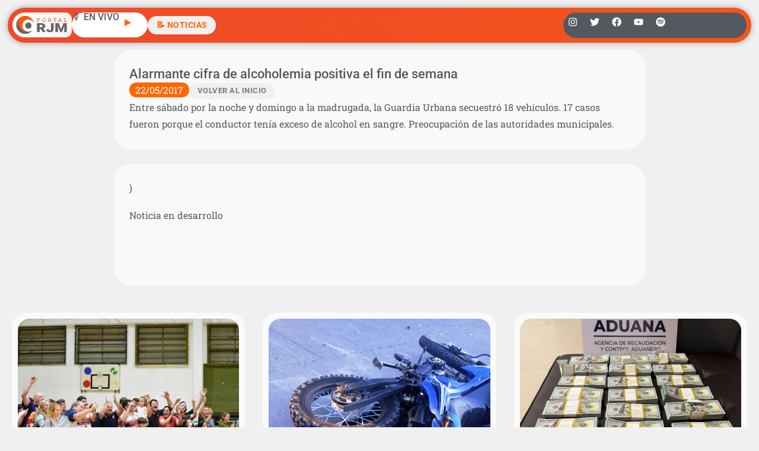

--- FILE ---
content_type: text/html; charset=utf-8
request_url: https://www.google.com/recaptcha/api2/aframe
body_size: 268
content:
<!DOCTYPE HTML><html><head><meta http-equiv="content-type" content="text/html; charset=UTF-8"></head><body><script nonce="pfFxMt02V2RCyyA8VxBXJQ">/** Anti-fraud and anti-abuse applications only. See google.com/recaptcha */ try{var clients={'sodar':'https://pagead2.googlesyndication.com/pagead/sodar?'};window.addEventListener("message",function(a){try{if(a.source===window.parent){var b=JSON.parse(a.data);var c=clients[b['id']];if(c){var d=document.createElement('img');d.src=c+b['params']+'&rc='+(localStorage.getItem("rc::a")?sessionStorage.getItem("rc::b"):"");window.document.body.appendChild(d);sessionStorage.setItem("rc::e",parseInt(sessionStorage.getItem("rc::e")||0)+1);localStorage.setItem("rc::h",'1763253101431');}}}catch(b){}});window.parent.postMessage("_grecaptcha_ready", "*");}catch(b){}</script></body></html>

--- FILE ---
content_type: text/css; charset=utf-8
request_url: https://radiojesusmaria.com.ar/wp-content/uploads/elementor/css/post-97690.css?ver=1763171985
body_size: 2613
content:
.elementor-97690 .elementor-element.elementor-element-3b551303{--display:flex;--flex-direction:column;--container-widget-width:100%;--container-widget-height:initial;--container-widget-flex-grow:0;--container-widget-align-self:initial;--flex-wrap-mobile:wrap;--margin-top:0px;--margin-bottom:0px;--margin-left:0px;--margin-right:0px;--padding-top:1%;--padding-bottom:1%;--padding-left:1%;--padding-right:1%;}.elementor-97690 .elementor-element.elementor-element-3b551303:not(.elementor-motion-effects-element-type-background), .elementor-97690 .elementor-element.elementor-element-3b551303 > .elementor-motion-effects-container > .elementor-motion-effects-layer{background-color:var( --e-global-color-a89cd68 );}.elementor-97690 .elementor-element.elementor-element-28dfa66e{--display:flex;--flex-direction:row;--container-widget-width:initial;--container-widget-height:100%;--container-widget-flex-grow:1;--container-widget-align-self:stretch;--flex-wrap-mobile:wrap;--gap:0px 0px;--row-gap:0px;--column-gap:0px;--border-radius:1000px 1000px 1000px 1000px;box-shadow:0px 0px 10px 1px rgba(0, 0, 0, 0.27);--padding-top:0.5em;--padding-bottom:0.5em;--padding-left:0.5em;--padding-right:0.5em;}.elementor-97690 .elementor-element.elementor-element-68fa4437{--display:flex;--flex-direction:row;--container-widget-width:calc( ( 1 - var( --container-widget-flex-grow ) ) * 100% );--container-widget-height:100%;--container-widget-flex-grow:1;--container-widget-align-self:stretch;--flex-wrap-mobile:wrap;--justify-content:flex-start;--align-items:center;--gap:1em 1em;--row-gap:1em;--column-gap:1em;--overflow:hidden;--padding-top:0.5px;--padding-bottom:0.5px;--padding-left:0.5px;--padding-right:0.5px;}.elementor-97690 .elementor-element.elementor-element-68fa4437.e-con{--flex-grow:0;--flex-shrink:0;}.elementor-97690 .elementor-element.elementor-element-625c5de7{width:initial;max-width:initial;margin:0px 0px calc(var(--kit-widget-spacing, 0px) + 0px) 0px;padding:0px 0px 0px 0px;text-align:center;}.elementor-97690 .elementor-element.elementor-element-625c5de7 img{width:100%;max-width:100px;}.elementor-97690 .elementor-element.elementor-element-168f366{--display:flex;--min-height:0px;--flex-direction:row;--container-widget-width:calc( ( 1 - var( --container-widget-flex-grow ) ) * 100% );--container-widget-height:100%;--container-widget-flex-grow:1;--container-widget-align-self:stretch;--flex-wrap-mobile:wrap;--justify-content:center;--align-items:center;--gap:0px 0px;--row-gap:0px;--column-gap:0px;--border-radius:100px 100px 100px 100px;--margin-top:0px;--margin-bottom:0px;--margin-left:0px;--margin-right:0px;--padding-top:0px;--padding-bottom:0px;--padding-left:0px;--padding-right:0px;}.elementor-97690 .elementor-element.elementor-element-168f366:not(.elementor-motion-effects-element-type-background), .elementor-97690 .elementor-element.elementor-element-168f366 > .elementor-motion-effects-container > .elementor-motion-effects-layer{background-color:var( --e-global-color-69245ca );}.elementor-97690 .elementor-element.elementor-element-168f366.e-con{--flex-grow:0;--flex-shrink:0;}.elementor-97690 .elementor-element.elementor-element-a9ea08f .elementor-heading-title{font-size:16px;}.elementor-97690 .elementor-element.elementor-element-6d7fa4de .elementor-button{background-color:var( --e-global-color-a89cd68 );font-family:"Roboto", Sans-serif;font-size:0.9em;font-weight:700;text-transform:uppercase;line-height:1.2em;letter-spacing:0.5px;fill:var( --e-global-color-dfc2188 );color:var( --e-global-color-dfc2188 );transition-duration:0.2s;border-style:solid;border-width:0px 0px 0px 0px;border-color:#606060;border-radius:100px 100px 100px 100px;padding:0.5em 1em 0.5em 1em;}.elementor-97690 .elementor-element.elementor-element-6d7fa4de .elementor-button:hover, .elementor-97690 .elementor-element.elementor-element-6d7fa4de .elementor-button:focus{background-color:var( --e-global-color-dfc2188 );color:#FFFFFF;border-color:var( --e-global-color-dfc2188 );}.elementor-97690 .elementor-element.elementor-element-6d7fa4de{width:auto;max-width:auto;margin:0px 0px calc(var(--kit-widget-spacing, 0px) + 0px) 0px;padding:0px 0px 0px 0px;}.elementor-97690 .elementor-element.elementor-element-6d7fa4de.elementor-element{--align-self:center;}.elementor-97690 .elementor-element.elementor-element-6d7fa4de .elementor-button:hover svg, .elementor-97690 .elementor-element.elementor-element-6d7fa4de .elementor-button:focus svg{fill:#FFFFFF;}.elementor-97690 .elementor-element.elementor-element-3ad9db61 .elementor-button{background-color:var( --e-global-color-a89cd68 );font-family:"Roboto", Sans-serif;font-size:0.8em;font-weight:700;text-transform:uppercase;line-height:1.2em;letter-spacing:0.5px;fill:#FF6600;color:#FF6600;transition-duration:0.2s;border-style:solid;border-width:0px 0px 0px 0px;border-color:#606060;border-radius:100px 100px 100px 100px;padding:0.5em 1em 0.5em 1em;}.elementor-97690 .elementor-element.elementor-element-3ad9db61 .elementor-button:hover, .elementor-97690 .elementor-element.elementor-element-3ad9db61 .elementor-button:focus{background-color:var( --e-global-color-dfc2188 );color:#FFFFFF;border-color:var( --e-global-color-dfc2188 );}.elementor-97690 .elementor-element.elementor-element-3ad9db61{width:auto;max-width:auto;margin:0px 0px calc(var(--kit-widget-spacing, 0px) + 0px) 0px;padding:0px 0px 0px 0px;}.elementor-97690 .elementor-element.elementor-element-3ad9db61.elementor-element{--align-self:center;}.elementor-97690 .elementor-element.elementor-element-3ad9db61 .elementor-button:hover svg, .elementor-97690 .elementor-element.elementor-element-3ad9db61 .elementor-button:focus svg{fill:#FFFFFF;}.elementor-97690 .elementor-element.elementor-element-4bdcd872{--display:flex;--justify-content:center;--align-items:center;--container-widget-width:calc( ( 1 - var( --container-widget-flex-grow ) ) * 100% );--border-radius:1000px 1000px 1000px 1000px;--padding-top:0.5px;--padding-bottom:0.5px;--padding-left:0.5px;--padding-right:0.5px;}.elementor-97690 .elementor-element.elementor-element-4bdcd872:not(.elementor-motion-effects-element-type-background), .elementor-97690 .elementor-element.elementor-element-4bdcd872 > .elementor-motion-effects-container > .elementor-motion-effects-layer{background-color:var( --e-global-color-secondary );}.elementor-97690 .elementor-element.elementor-element-1725e048{--grid-template-columns:repeat(6, auto);text-align:left;--icon-size:16px;--grid-column-gap:5px;--grid-row-gap:0px;}.elementor-97690 .elementor-element.elementor-element-1725e048 .elementor-social-icon{background-color:#61CE7000;}.elementor-97690 .elementor-element.elementor-element-1725e048 .elementor-social-icon i{color:#FFFFFF;}.elementor-97690 .elementor-element.elementor-element-1725e048 .elementor-social-icon svg{fill:#FFFFFF;}.elementor-97690 .elementor-element.elementor-element-1725e048 .elementor-social-icon:hover i{color:var( --e-global-color-dfc2188 );}.elementor-97690 .elementor-element.elementor-element-1725e048 .elementor-social-icon:hover svg{fill:var( --e-global-color-dfc2188 );}.elementor-97690 .elementor-element.elementor-element-58f8ef45{--display:flex;--flex-direction:column;--container-widget-width:100%;--container-widget-height:initial;--container-widget-flex-grow:0;--container-widget-align-self:initial;--flex-wrap-mobile:wrap;--overflow:auto;--margin-top:0px;--margin-bottom:0px;--margin-left:0px;--margin-right:0px;--padding-top:0px;--padding-bottom:0px;--padding-left:0px;--padding-right:0px;}.elementor-97690 .elementor-element.elementor-element-17e955a9 .e-off-canvas__content{background-color:#FFFFFF00;box-shadow:0px 0px 0px 0px rgba(0,0,0,0.5);}.elementor-97690 .elementor-element.elementor-element-17e955a9 .e-off-canvas__overlay{background-color:rgba(0,0,0,.8);}.elementor-97690 .elementor-element.elementor-element-17e955a9{--e-off-canvas-justify-content:flex-start;--e-off-canvas-align-items:flex-start;--e-off-canvas-width:25%;--e-off-canvas-height:100vh;--e-off-canvas-content-overflow:auto;--e-off-canvas-overlay-opacity:1;}.elementor-97690 .elementor-element.elementor-element-2b50c008{--display:flex;--min-height:100vh;--justify-content:flex-start;--align-items:flex-start;--container-widget-width:calc( ( 1 - var( --container-widget-flex-grow ) ) * 100% );--margin-top:0px;--margin-bottom:0px;--margin-left:0px;--margin-right:0px;--padding-top:1em;--padding-bottom:1em;--padding-left:1em;--padding-right:1em;}.elementor-97690 .elementor-element.elementor-element-585615c6{--display:flex;--min-height:95vh;--justify-content:flex-start;--align-items:flex-start;--container-widget-width:calc( ( 1 - var( --container-widget-flex-grow ) ) * 100% );--border-radius:25px 25px 25px 25px;}.elementor-97690 .elementor-element.elementor-element-3b108ec{--display:flex;--flex-direction:row;--container-widget-width:calc( ( 1 - var( --container-widget-flex-grow ) ) * 100% );--container-widget-height:100%;--container-widget-flex-grow:1;--container-widget-align-self:stretch;--flex-wrap-mobile:wrap;--justify-content:space-between;--align-items:center;--margin-top:0px;--margin-bottom:0px;--margin-left:0px;--margin-right:0px;--padding-top:0px;--padding-bottom:0px;--padding-left:0px;--padding-right:0px;}.elementor-97690 .elementor-element.elementor-element-71698f78{margin:0px 0px calc(var(--kit-widget-spacing, 0px) + 0px) 0px;padding:0px 0px 0px 0px;text-align:left;}.elementor-97690 .elementor-element.elementor-element-71698f78 img{width:104px;}.elementor-97690 .elementor-element.elementor-element-41abafe9 .elementor-button{background-color:var( --e-global-color-a89cd68 );font-family:"Roboto", Sans-serif;font-size:0.8em;font-weight:700;text-transform:uppercase;line-height:1.2em;letter-spacing:0.5px;fill:var( --e-global-color-dfc2188 );color:var( --e-global-color-dfc2188 );transition-duration:0.2s;border-style:solid;border-width:0px 0px 0px 0px;border-color:#606060;border-radius:100px 100px 100px 100px;padding:1em 1em 1em 1em;}.elementor-97690 .elementor-element.elementor-element-41abafe9 .elementor-button:hover, .elementor-97690 .elementor-element.elementor-element-41abafe9 .elementor-button:focus{background-color:var( --e-global-color-dfc2188 );color:#FFFFFF;border-color:var( --e-global-color-dfc2188 );}.elementor-97690 .elementor-element.elementor-element-41abafe9{width:var( --container-widget-width, 40px );max-width:40px;margin:0px 0px calc(var(--kit-widget-spacing, 0px) + 0px) 0px;padding:0px 0px 0px 0px;--container-widget-width:40px;--container-widget-flex-grow:0;}.elementor-97690 .elementor-element.elementor-element-41abafe9 .elementor-button:hover svg, .elementor-97690 .elementor-element.elementor-element-41abafe9 .elementor-button:focus svg{fill:#FFFFFF;}.elementor-97690 .elementor-element.elementor-element-669272b1{width:100%;max-width:100%;margin:0em 0em calc(var(--kit-widget-spacing, 0px) + 0em) 0em;padding:0px 0px 0px 0px;border-radius:120px 120px 120px 120px;}.elementor-97690 .elementor-element.elementor-element-669272b1 .elementor-search-form__container{min-height:36px;}.elementor-97690 .elementor-element.elementor-element-669272b1 .elementor-search-form__submit{min-width:36px;}body:not(.rtl) .elementor-97690 .elementor-element.elementor-element-669272b1 .elementor-search-form__icon{padding-left:calc(36px / 3);}body.rtl .elementor-97690 .elementor-element.elementor-element-669272b1 .elementor-search-form__icon{padding-right:calc(36px / 3);}.elementor-97690 .elementor-element.elementor-element-669272b1 .elementor-search-form__input, .elementor-97690 .elementor-element.elementor-element-669272b1.elementor-search-form--button-type-text .elementor-search-form__submit{padding-left:calc(36px / 3);padding-right:calc(36px / 3);}.elementor-97690 .elementor-element.elementor-element-669272b1 .elementor-search-form__icon{--e-search-form-icon-size-minimal:13px;}.elementor-97690 .elementor-element.elementor-element-669272b1 .elementor-search-form__input,
					.elementor-97690 .elementor-element.elementor-element-669272b1 .elementor-search-form__icon,
					.elementor-97690 .elementor-element.elementor-element-669272b1 .elementor-lightbox .dialog-lightbox-close-button,
					.elementor-97690 .elementor-element.elementor-element-669272b1 .elementor-lightbox .dialog-lightbox-close-button:hover,
					.elementor-97690 .elementor-element.elementor-element-669272b1.elementor-search-form--skin-full_screen input[type="search"].elementor-search-form__input{color:var( --e-global-color-secondary );fill:var( --e-global-color-secondary );}.elementor-97690 .elementor-element.elementor-element-669272b1:not(.elementor-search-form--skin-full_screen) .elementor-search-form--focus .elementor-search-form__container{background-color:var( --e-global-color-a89cd68 );border-color:#FFF7F700;}.elementor-97690 .elementor-element.elementor-element-669272b1.elementor-search-form--skin-full_screen input[type="search"].elementor-search-form__input:focus{background-color:var( --e-global-color-a89cd68 );border-color:#FFF7F700;}.elementor-97690 .elementor-element.elementor-element-669272b1:not(.elementor-search-form--skin-full_screen) .elementor-search-form__container{border-width:0px 0px 0px 0px;border-radius:80px;}.elementor-97690 .elementor-element.elementor-element-669272b1.elementor-search-form--skin-full_screen input[type="search"].elementor-search-form__input{border-width:0px 0px 0px 0px;border-radius:80px;}.elementor-97690 .elementor-element.elementor-element-531b56b3{--display:flex;--margin-top:0px;--margin-bottom:0px;--margin-left:0px;--margin-right:0px;--padding-top:0px;--padding-bottom:0px;--padding-left:0px;--padding-right:0px;}.elementor-97690 .elementor-element.elementor-element-5952defa{margin:-8px 0px calc(var(--kit-widget-spacing, 0px) + 0px) 0px;padding:0px 0px 0px 0px;}.elementor-97690 .elementor-element.elementor-element-5952defa.elementor-element{--align-self:stretch;}.elementor-97690 .elementor-element.elementor-element-5952defa .elementor-nav-menu--dropdown a, .elementor-97690 .elementor-element.elementor-element-5952defa .elementor-menu-toggle{color:var( --e-global-color-primary );fill:var( --e-global-color-primary );}.elementor-97690 .elementor-element.elementor-element-5952defa .elementor-nav-menu--dropdown{background-color:#FFFFFF;border-radius:10px 10px 10px 10px;}.elementor-97690 .elementor-element.elementor-element-5952defa .elementor-nav-menu--dropdown a:hover,
					.elementor-97690 .elementor-element.elementor-element-5952defa .elementor-nav-menu--dropdown a:focus,
					.elementor-97690 .elementor-element.elementor-element-5952defa .elementor-nav-menu--dropdown a.elementor-item-active,
					.elementor-97690 .elementor-element.elementor-element-5952defa .elementor-nav-menu--dropdown a.highlighted,
					.elementor-97690 .elementor-element.elementor-element-5952defa .elementor-menu-toggle:hover,
					.elementor-97690 .elementor-element.elementor-element-5952defa .elementor-menu-toggle:focus{color:var( --e-global-color-de17638 );}.elementor-97690 .elementor-element.elementor-element-5952defa .elementor-nav-menu--dropdown a:hover,
					.elementor-97690 .elementor-element.elementor-element-5952defa .elementor-nav-menu--dropdown a:focus,
					.elementor-97690 .elementor-element.elementor-element-5952defa .elementor-nav-menu--dropdown a.elementor-item-active,
					.elementor-97690 .elementor-element.elementor-element-5952defa .elementor-nav-menu--dropdown a.highlighted{background-color:#F3EFED5C;}.elementor-97690 .elementor-element.elementor-element-5952defa .elementor-nav-menu--dropdown a.elementor-item-active{color:var( --e-global-color-de17638 );background-color:#F3EFED5C;}.elementor-97690 .elementor-element.elementor-element-5952defa .elementor-nav-menu--dropdown .elementor-item, .elementor-97690 .elementor-element.elementor-element-5952defa .elementor-nav-menu--dropdown  .elementor-sub-item{font-size:1.2em;}.elementor-97690 .elementor-element.elementor-element-5952defa .elementor-nav-menu--dropdown li:first-child a{border-top-left-radius:10px;border-top-right-radius:10px;}.elementor-97690 .elementor-element.elementor-element-5952defa .elementor-nav-menu--dropdown li:last-child a{border-bottom-right-radius:10px;border-bottom-left-radius:10px;}.elementor-97690 .elementor-element.elementor-element-5952defa .elementor-nav-menu--dropdown a{padding-left:15px;padding-right:15px;padding-top:15px;padding-bottom:15px;}.elementor-97690 .elementor-element.elementor-element-7e2771e8{--display:flex;--gap:5px 5px;--row-gap:5px;--column-gap:5px;--padding-top:0px;--padding-bottom:0px;--padding-left:0px;--padding-right:0px;}.elementor-97690 .elementor-element.elementor-element-6046910c{width:100%;max-width:100%;text-align:center;}.elementor-97690 .elementor-element.elementor-element-6046910c .elementor-heading-title{font-family:"Roboto Slab", Sans-serif;font-size:16px;font-weight:300;color:var( --e-global-color-4b43617 );}.elementor-97690 .elementor-element.elementor-element-3aeef7bb{--display:flex;--justify-content:center;--align-items:center;--container-widget-width:calc( ( 1 - var( --container-widget-flex-grow ) ) * 100% );--border-radius:1000px 1000px 1000px 1000px;--padding-top:0.5px;--padding-bottom:0.5px;--padding-left:0.5px;--padding-right:0.5px;}.elementor-97690 .elementor-element.elementor-element-3aeef7bb:not(.elementor-motion-effects-element-type-background), .elementor-97690 .elementor-element.elementor-element-3aeef7bb > .elementor-motion-effects-container > .elementor-motion-effects-layer{background-color:var( --e-global-color-secondary );}.elementor-97690 .elementor-element.elementor-element-75f9cab7{--grid-template-columns:repeat(6, auto);text-align:left;--icon-size:16px;--grid-column-gap:5px;--grid-row-gap:0px;}.elementor-97690 .elementor-element.elementor-element-75f9cab7 .elementor-social-icon{background-color:#61CE7000;}.elementor-97690 .elementor-element.elementor-element-75f9cab7 .elementor-social-icon i{color:#FFFFFF;}.elementor-97690 .elementor-element.elementor-element-75f9cab7 .elementor-social-icon svg{fill:#FFFFFF;}.elementor-97690 .elementor-element.elementor-element-75f9cab7 .elementor-social-icon:hover i{color:var( --e-global-color-dfc2188 );}.elementor-97690 .elementor-element.elementor-element-75f9cab7 .elementor-social-icon:hover svg{fill:var( --e-global-color-dfc2188 );}.elementor-theme-builder-content-area{height:400px;}.elementor-location-header:before, .elementor-location-footer:before{content:"";display:table;clear:both;}@media(max-width:1024px){.elementor-97690 .elementor-element.elementor-element-3b551303{--margin-top:0px;--margin-bottom:0px;--margin-left:0px;--margin-right:0px;}.elementor-97690 .elementor-element.elementor-element-68fa4437{--flex-direction:row;--container-widget-width:initial;--container-widget-height:100%;--container-widget-flex-grow:1;--container-widget-align-self:stretch;--flex-wrap-mobile:wrap;--justify-content:flex-start;}.elementor-97690 .elementor-element.elementor-element-625c5de7{width:auto;max-width:auto;}.elementor-97690 .elementor-element.elementor-element-6d7fa4de{width:auto;max-width:auto;}.elementor-97690 .elementor-element.elementor-element-3ad9db61{width:auto;max-width:auto;}.elementor-97690 .elementor-element.elementor-element-17e955a9{--e-off-canvas-justify-content:flex-start;--e-off-canvas-align-items:flex-start;--e-off-canvas-width:50%;--e-off-canvas-height:100%;--e-off-canvas-content-overflow:auto;}.elementor-97690 .elementor-element.elementor-element-2b50c008{--min-height:100vh;--justify-content:flex-start;--align-items:center;--container-widget-width:calc( ( 1 - var( --container-widget-flex-grow ) ) * 100% );--padding-top:1em;--padding-bottom:1em;--padding-left:1em;--padding-right:1em;}.elementor-97690 .elementor-element.elementor-element-585615c6{--border-radius:25px 25px 25px 25px;}.elementor-97690 .elementor-element.elementor-element-3b108ec{--flex-direction:row;--container-widget-width:calc( ( 1 - var( --container-widget-flex-grow ) ) * 100% );--container-widget-height:100%;--container-widget-flex-grow:1;--container-widget-align-self:stretch;--flex-wrap-mobile:wrap;--justify-content:space-between;--align-items:center;}.elementor-97690 .elementor-element.elementor-element-71698f78{padding:0px 0px 0px 0px;}.elementor-97690 .elementor-element.elementor-element-41abafe9{width:var( --container-widget-width, 40px );max-width:40px;--container-widget-width:40px;--container-widget-flex-grow:0;}.elementor-97690 .elementor-element.elementor-element-669272b1{margin:0em 0em calc(var(--kit-widget-spacing, 0px) + 0em) 0em;}.elementor-97690 .elementor-element.elementor-element-3aeef7bb{--flex-direction:row;--container-widget-width:initial;--container-widget-height:100%;--container-widget-flex-grow:1;--container-widget-align-self:stretch;--flex-wrap-mobile:wrap;--justify-content:space-around;}.elementor-97690 .elementor-element.elementor-element-75f9cab7{text-align:center;width:100%;max-width:100%;}.elementor-97690 .elementor-element.elementor-element-75f9cab7.elementor-element{--align-self:center;}}@media(max-width:767px){.elementor-97690 .elementor-element.elementor-element-3b551303{--margin-top:0px;--margin-bottom:0px;--margin-left:0px;--margin-right:0px;--padding-top:3%;--padding-bottom:3%;--padding-left:3%;--padding-right:3%;}.elementor-97690 .elementor-element.elementor-element-68fa4437{--flex-direction:row;--container-widget-width:calc( ( 1 - var( --container-widget-flex-grow ) ) * 100% );--container-widget-height:100%;--container-widget-flex-grow:1;--container-widget-align-self:stretch;--flex-wrap-mobile:wrap;--justify-content:space-between;--align-items:center;--gap:0px 0px;--row-gap:0px;--column-gap:0px;--flex-wrap:nowrap;--margin-top:0px;--margin-bottom:0px;--margin-left:0px;--margin-right:0px;--padding-top:0em;--padding-bottom:0em;--padding-left:0em;--padding-right:0em;}.elementor-97690 .elementor-element.elementor-element-68fa4437.e-con{--align-self:flex-end;}.elementor-97690 .elementor-element.elementor-element-625c5de7{width:auto;max-width:auto;margin:0em 0em calc(var(--kit-widget-spacing, 0px) + 0em) 0em;padding:0px 0px 0px 0px;}.elementor-97690 .elementor-element.elementor-element-625c5de7.elementor-element{--align-self:flex-start;}.elementor-97690 .elementor-element.elementor-element-625c5de7 img{max-width:78px;}.elementor-97690 .elementor-element.elementor-element-168f366{--width:120px;}.elementor-97690 .elementor-element.elementor-element-6d7fa4de{width:var( --container-widget-width, 50% );max-width:50%;margin:0em 0em calc(var(--kit-widget-spacing, 0px) + 0em) 0em;--container-widget-width:50%;--container-widget-flex-grow:0;}.elementor-97690 .elementor-element.elementor-element-3ad9db61{width:var( --container-widget-width, 78px );max-width:78px;margin:0em 0em calc(var(--kit-widget-spacing, 0px) + 0em) 0em;padding:0px 0px 0px 0px;--container-widget-width:78px;--container-widget-flex-grow:0;}.elementor-97690 .elementor-element.elementor-element-3ad9db61.elementor-element{--align-self:center;}.elementor-97690 .elementor-element.elementor-element-3ad9db61 .elementor-button{font-size:1em;border-radius:10px 25px 25px 10px;padding:0.4em 0.1em 0.4em 0em;}.elementor-97690 .elementor-element.elementor-element-4bdcd872{--width:90%;}.elementor-97690 .elementor-element.elementor-element-1725e048{--grid-template-columns:repeat(5, auto);text-align:center;padding:0px 0px 0px 0px;--icon-size:18px;--grid-column-gap:23px;}.elementor-97690 .elementor-element.elementor-element-58f8ef45{--min-height:0px;}.elementor-97690 .elementor-element.elementor-element-17e955a9{--e-off-canvas-width:100%;}.elementor-97690 .elementor-element.elementor-element-17e955a9 .e-off-canvas__content{border-radius:0px 0px 0px 0px;}.elementor-97690 .elementor-element.elementor-element-2b50c008{--width:100%;--min-height:100vh;--justify-content:flex-start;--border-radius:0px 0px 25px 25px;--margin-top:0px;--margin-bottom:0px;--margin-left:0px;--margin-right:0px;--padding-top:1em;--padding-bottom:1em;--padding-left:1em;--padding-right:1em;}.elementor-97690 .elementor-element.elementor-element-585615c6{--border-radius:25px 25px 25px 25px;}.elementor-97690 .elementor-element.elementor-element-3b108ec{--flex-direction:row;--container-widget-width:calc( ( 1 - var( --container-widget-flex-grow ) ) * 100% );--container-widget-height:100%;--container-widget-flex-grow:1;--container-widget-align-self:stretch;--flex-wrap-mobile:wrap;--justify-content:space-between;--align-items:center;--padding-top:0em;--padding-bottom:0em;--padding-left:0em;--padding-right:0em;}.elementor-97690 .elementor-element.elementor-element-71698f78{margin:0em 0em calc(var(--kit-widget-spacing, 0px) + 0em) 0em;padding:0px 0px 0px 0px;}.elementor-97690 .elementor-element.elementor-element-41abafe9{width:var( --container-widget-width, 40px );max-width:40px;margin:0em 0em calc(var(--kit-widget-spacing, 0px) + 0em) 0em;--container-widget-width:40px;--container-widget-flex-grow:0;}.elementor-97690 .elementor-element.elementor-element-669272b1{width:var( --container-widget-width, 100% );max-width:100%;margin:0em 0em calc(var(--kit-widget-spacing, 0px) + 0em) 0em;--container-widget-width:100%;--container-widget-flex-grow:0;}.elementor-97690 .elementor-element.elementor-element-669272b1.elementor-element{--align-self:center;}.elementor-97690 .elementor-element.elementor-element-3aeef7bb{--width:100%;}.elementor-97690 .elementor-element.elementor-element-75f9cab7{--grid-template-columns:repeat(5, auto);text-align:center;padding:0px 0px 0px 0px;--icon-size:18px;--grid-column-gap:23px;}}@media(min-width:768px){.elementor-97690 .elementor-element.elementor-element-68fa4437{--width:75%;}.elementor-97690 .elementor-element.elementor-element-168f366{--width:128px;}.elementor-97690 .elementor-element.elementor-element-4bdcd872{--width:25%;}.elementor-97690 .elementor-element.elementor-element-3aeef7bb{--width:100%;}}@media(max-width:1024px) and (min-width:768px){.elementor-97690 .elementor-element.elementor-element-68fa4437{--width:70%;}.elementor-97690 .elementor-element.elementor-element-4bdcd872{--width:30%;}.elementor-97690 .elementor-element.elementor-element-2b50c008{--width:100%;}.elementor-97690 .elementor-element.elementor-element-3aeef7bb{--width:100%;}}/* Start custom CSS for container, class: .elementor-element-28dfa66e */.elementor-97690 .elementor-element.elementor-element-28dfa66e {
    background: linear-gradient(225deg, #FF6600, #EA4335);
    background-size: 300% 300%;

    -webkit-animation: AnimationName 4s ease infinite;
    -moz-animation: AnimationName 4s ease infinite;
    animation: AnimationName 4s ease infinite;
}

@-webkit-keyframes AnimationName {
    0%{background-position:86% 0%}
    50%{background-position:15% 100%}
    100%{background-position:86% 0%}
}
@-moz-keyframes AnimationName {
    0%{background-position:86% 0%}
    50%{background-position:15% 100%}
    100%{background-position:86% 0%}
}
@keyframes AnimationName {
    0%{background-position:86% 0%}
    50%{background-position:15% 100%}
    100%{background-position:86% 0%}
}/* End custom CSS */
/* Start custom CSS for container, class: .elementor-element-585615c6 */.elementor-97690 .elementor-element.elementor-element-585615c6 {
    background: linear-gradient(225deg, #FF6600, #EA4335);
    background-size: 300% 300%;

    -webkit-animation: AnimationName 4s ease infinite;
    -moz-animation: AnimationName 4s ease infinite;
    animation: AnimationName 4s ease infinite;
}

@-webkit-keyframes AnimationName {
    0%{background-position:86% 0%}
    50%{background-position:15% 100%}
    100%{background-position:86% 0%}
}
@-moz-keyframes AnimationName {
    0%{background-position:86% 0%}
    50%{background-position:15% 100%}
    100%{background-position:86% 0%}
}
@keyframes AnimationName {
    0%{background-position:86% 0%}
    50%{background-position:15% 100%}
    100%{background-position:86% 0%}
}/* End custom CSS */

--- FILE ---
content_type: text/css; charset=utf-8
request_url: https://radiojesusmaria.com.ar/wp-content/uploads/elementor/css/post-60074.css?ver=1763171985
body_size: 795
content:
.elementor-60074 .elementor-element.elementor-element-3b41b7c{--display:flex;--flex-direction:row;--container-widget-width:calc( ( 1 - var( --container-widget-flex-grow ) ) * 100% );--container-widget-height:100%;--container-widget-flex-grow:1;--container-widget-align-self:stretch;--flex-wrap-mobile:wrap;--align-items:stretch;--gap:10px 10px;--row-gap:10px;--column-gap:10px;--margin-top:00px;--margin-bottom:00px;--margin-left:0px;--margin-right:0px;--padding-top:6%;--padding-bottom:6%;--padding-left:6%;--padding-right:6%;}.elementor-60074 .elementor-element.elementor-element-3b41b7c:not(.elementor-motion-effects-element-type-background), .elementor-60074 .elementor-element.elementor-element-3b41b7c > .elementor-motion-effects-container > .elementor-motion-effects-layer{background-color:#ededed;}.elementor-60074 .elementor-element.elementor-element-83fbd89{--display:flex;--gap:20px 20px;--row-gap:20px;--column-gap:20px;}.elementor-60074 .elementor-element.elementor-element-8427ba7{--display:flex;--flex-direction:column;--container-widget-width:calc( ( 1 - var( --container-widget-flex-grow ) ) * 100% );--container-widget-height:initial;--container-widget-flex-grow:0;--container-widget-align-self:initial;--flex-wrap-mobile:wrap;--align-items:stretch;--gap:10px 10px;--row-gap:10px;--column-gap:10px;--padding-top:0em;--padding-bottom:3em;--padding-left:0em;--padding-right:0em;}.elementor-60074 .elementor-element.elementor-element-5d27c4b{--display:flex;}.elementor-60074 .elementor-element.elementor-element-af6410e img{width:61%;}.elementor-60074 .elementor-element.elementor-element-0ace32f{--display:flex;--flex-direction:row;--container-widget-width:initial;--container-widget-height:100%;--container-widget-flex-grow:1;--container-widget-align-self:stretch;--flex-wrap-mobile:wrap;--justify-content:center;}.elementor-60074 .elementor-element.elementor-element-67ba126{text-align:center;}.elementor-60074 .elementor-element.elementor-element-67ba126 .elementor-heading-title{font-size:1em;font-weight:500;text-transform:uppercase;line-height:1.5em;color:#000000;}.elementor-60074 .elementor-element.elementor-element-53c4007 .elementor-button:hover, .elementor-60074 .elementor-element.elementor-element-53c4007 .elementor-button:focus{background-color:var( --e-global-color-a89cd68 );color:var( --e-global-color-dfc2188 );}.elementor-60074 .elementor-element.elementor-element-53c4007{margin:0px 0px calc(var(--kit-widget-spacing, 0px) + 0px) 0px;padding:0em 0em 0em 0em;}.elementor-60074 .elementor-element.elementor-element-53c4007 .elementor-button:hover svg, .elementor-60074 .elementor-element.elementor-element-53c4007 .elementor-button:focus svg{fill:var( --e-global-color-dfc2188 );}.elementor-60074 .elementor-element.elementor-element-53c4007 .elementor-button{border-radius:25px 25px 25px 25px;padding:4px 10px 4px 10px;}.elementor-60074 .elementor-element.elementor-element-82b35b6 .elementor-button:hover, .elementor-60074 .elementor-element.elementor-element-82b35b6 .elementor-button:focus{background-color:var( --e-global-color-a89cd68 );color:var( --e-global-color-dfc2188 );}.elementor-60074 .elementor-element.elementor-element-82b35b6{margin:0px 0px calc(var(--kit-widget-spacing, 0px) + 0px) 0px;padding:0em 0em 0em 0em;}.elementor-60074 .elementor-element.elementor-element-82b35b6 .elementor-button:hover svg, .elementor-60074 .elementor-element.elementor-element-82b35b6 .elementor-button:focus svg{fill:var( --e-global-color-dfc2188 );}.elementor-60074 .elementor-element.elementor-element-82b35b6 .elementor-button{border-radius:25px 25px 25px 25px;padding:4px 10px 4px 10px;}.elementor-60074 .elementor-element.elementor-element-5763ff0{--grid-template-columns:repeat(0, auto);text-align:center;margin:0em 0em calc(var(--kit-widget-spacing, 0px) + 0em) 0em;padding:0em 0em 0em 0em;--icon-size:18px;--grid-column-gap:24px;--grid-row-gap:0px;}.elementor-60074 .elementor-element.elementor-element-5763ff0 .elementor-social-icon{background-color:rgba(0,0,0,0);--icon-padding:0em;}.elementor-60074 .elementor-element.elementor-element-5763ff0 .elementor-social-icon i{color:rgba(0,0,0,0.45);}.elementor-60074 .elementor-element.elementor-element-5763ff0 .elementor-social-icon svg{fill:rgba(0,0,0,0.45);}.elementor-60074 .elementor-element.elementor-element-5763ff0 .elementor-social-icon:hover i{color:var( --e-global-color-dfc2188 );}.elementor-60074 .elementor-element.elementor-element-5763ff0 .elementor-social-icon:hover svg{fill:var( --e-global-color-dfc2188 );}.elementor-60074 .elementor-element.elementor-element-fa94639{text-align:center;}.elementor-60074 .elementor-element.elementor-element-fa94639 .elementor-heading-title{font-size:12px;font-weight:300;color:rgba(0,0,0,0.38);}.elementor-theme-builder-content-area{height:400px;}.elementor-location-header:before, .elementor-location-footer:before{content:"";display:table;clear:both;}@media(max-width:1024px){.elementor-60074 .elementor-element.elementor-element-3b41b7c{--padding-top:50px;--padding-bottom:50px;--padding-left:20px;--padding-right:20px;}.elementor-60074 .elementor-element.elementor-element-af6410e img{width:76%;}.elementor-60074 .elementor-element.elementor-element-5763ff0{padding:40px 0px 0px 0px;}}@media(min-width:768px){.elementor-60074 .elementor-element.elementor-element-3b41b7c{--content-width:900px;}}@media(max-width:767px){.elementor-60074 .elementor-element.elementor-element-3b41b7c{--margin-top:0px;--margin-bottom:0px;--margin-left:0px;--margin-right:0px;--padding-top:0px;--padding-bottom:0px;--padding-left:0px;--padding-right:0px;}.elementor-60074 .elementor-element.elementor-element-83fbd89{--padding-top:0px;--padding-bottom:0px;--padding-left:0px;--padding-right:0px;}.elementor-60074 .elementor-element.elementor-element-8427ba7{--padding-top:1em;--padding-bottom:1em;--padding-left:0em;--padding-right:0em;}.elementor-60074 .elementor-element.elementor-element-0ace32f{--flex-direction:column;--container-widget-width:100%;--container-widget-height:initial;--container-widget-flex-grow:0;--container-widget-align-self:initial;--flex-wrap-mobile:wrap;}.elementor-60074 .elementor-element.elementor-element-67ba126 .elementor-heading-title{font-size:1em;}.elementor-60074 .elementor-element.elementor-element-53c4007 .elementor-button{border-radius:50px 50px 50px 50px;padding:5px 5px 5px 5px;}.elementor-60074 .elementor-element.elementor-element-82b35b6 .elementor-button{border-radius:50px 50px 50px 50px;padding:5px 5px 5px 5px;}.elementor-60074 .elementor-element.elementor-element-5763ff0{text-align:center;padding:0px 0px 0px 0px;}.elementor-60074 .elementor-element.elementor-element-fa94639 .elementor-heading-title{line-height:15px;}}